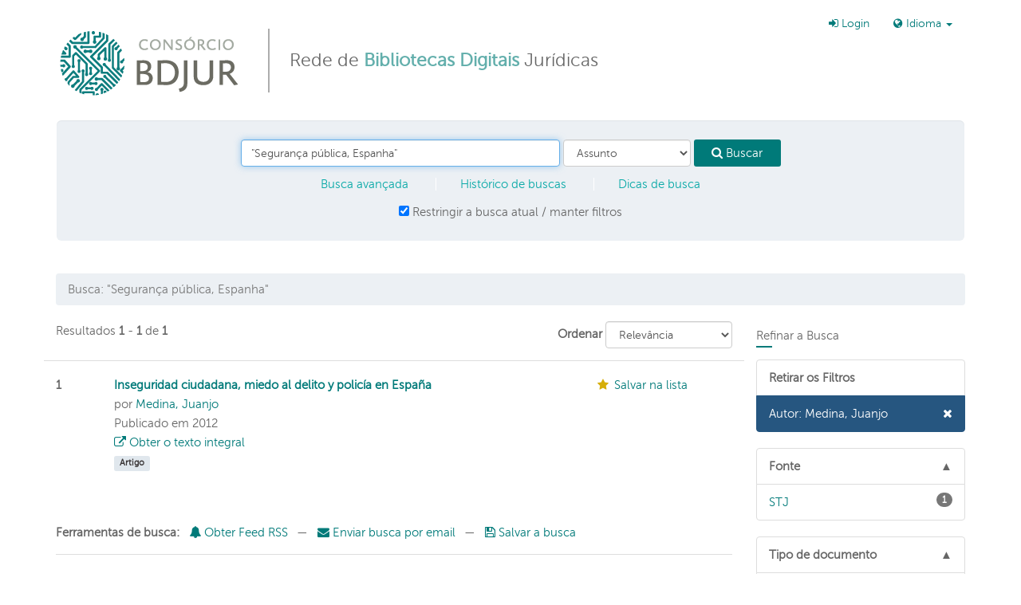

--- FILE ---
content_type: text/html; charset=UTF-8
request_url: https://consorciobdjur.stj.jus.br/vufind/Search/Results?lookfor=%22Seguran%C3%A7a+p%C3%BAblica%2C+Espanha%22&type=Subject&filter%5B%5D=author_facet%3A%22Medina%2C+Juanjo%22
body_size: 7826
content:
<!DOCTYPE html><html lang="pt-br">
  <head>
	<!-- Google Tag Manager -->
	<script>(function(w,d,s,l,i){w[l]=w[l]||[];w[l].push({'gtm.start':
	new Date().getTime(),event:'gtm.js'});var f=d.getElementsByTagName(s)[0],
	j=d.createElement(s),dl=l!='dataLayer'?'&l='+l:'';j.async=true;j.src=
	'https://www.googletagmanager.com/gtm.js?id='+i+dl;f.parentNode.insertBefore(j,f);
	})(window,document,'script','dataLayer','GTM-MNJ88RD');</script>
	<!-- End Google Tag Manager -->

        <meta charset="utf-8">
    <meta http-equiv="X-UA-Compatible" content="IE=edge"/>
    <meta name="viewport" content="width=device-width,initial-scale=1.0"/>
    <meta http-equiv="Content-Type" content="text/html; charset=UTF-8">
<meta name="Generator" content="VuFind 3.0">    <title>Resultados da busca - &quot;Segurança pública, Espanha&quot;</title>        <!-- RTL styling -->
        <link href="/vufind/themes/cbdjur-bs3/css/bootstrap-custom.css?_=1493934164" media="all" rel="stylesheet" type="text/css">
<link href="/vufind/themes/cbdjur-bs3/css/compiled.css?_=1487105058" media="all" rel="stylesheet" type="text/css">
<link href="/vufind/themes/cbdjur-bs3/css/vendor/font-awesome.min.css?_=1466014224" media="all" rel="stylesheet" type="text/css">
<link href="/vufind/themes/cbdjur-bs3/css/vendor/bootstrap-slider.min.css?_=1466014224" media="all" rel="stylesheet" type="text/css">
<link href="/vufind/themes/cbdjur-bs3/css/custom.css?_=1497023483" media="all" rel="stylesheet" type="text/css">
<link href="/vufind/themes/cbdjur-bs3/css/print.css?_=1466014224" media="print" rel="stylesheet" type="text/css">
<link href="/vufind/themes/cbdjur-bs3/images/consorcio-favicon.png" rel="shortcut icon" type="image/x-icon">
<link href="/vufind/Search/OpenSearch?method=describe" rel="search" type="application/opensearchdescription+xml" title="Busca no Catálogo da Biblioteca">                <!--[if lt IE 10]><script type="text/javascript" src="/vufind/themes/cbdjur-bs3/js/vendor/base64.js?_=1466014224"></script><![endif]-->
<script type="text/javascript" src="/vufind/themes/cbdjur-bs3/js/vendor/jquery.min.js?_=1466014224"></script>
<script type="text/javascript" src="/vufind/themes/cbdjur-bs3/js/vendor/bootstrap.min.js?_=1466014224"></script>
<script type="text/javascript" src="/vufind/themes/cbdjur-bs3/js/vendor/bootstrap-accessibility.min.js?_=1466014224"></script>
<script type="text/javascript" src="/vufind/themes/cbdjur-bs3/js/autocomplete.js?_=1466014224"></script>
<script type="text/javascript" src="/vufind/themes/cbdjur-bs3/js/vendor/validator.min.js?_=1466014224"></script>
<script type="text/javascript" src="/vufind/themes/cbdjur-bs3/js/vendor/rc4.js?_=1466014224"></script>
<script type="text/javascript" src="/vufind/themes/cbdjur-bs3/js/common.js?_=1466014224"></script>
<script type="text/javascript" src="/vufind/themes/cbdjur-bs3/js/lightbox.js?_=1466014224"></script>
<script type="text/javascript" src="/vufind/themes/cbdjur-bs3/js/check_item_statuses.js?_=1466014224"></script>
<script type="text/javascript" src="/vufind/themes/cbdjur-bs3/js/check_save_statuses.js?_=1466014224"></script>
<script type="text/javascript" src="/vufind/themes/cbdjur-bs3/js/vendor/bootstrap-slider.js?_=1466014224"></script>
<script type="text/javascript">
    //<!--
    var userIsLoggedIn = false;
    //-->
</script>
<script type="text/javascript">
    //<!--
    VuFind.path = '/vufind';
VuFind.defaultSearchBackend = 'Solr';
VuFind.addTranslations({"add_tag_success": "Tags guardadas","bulk_email_success": "O(s) item(ns) foram enviados por email","bulk_noitems_advice": "Nenhum item foi selecionado. Por favor, clique na caixa de seleção ao lado de um item e tente novamente.","bulk_save_success": "O(s) registro(s) foram salvos com sucesso","close": "fechar","error_occurred": "Erro na aplicação","go_to_list": "Ir para a lista","libphonenumber_invalid": "Número de telefone inválido","libphonenumber_invalidcountry": "Código telefônico de país inválido","libphonenumber_invalidregion": "Código de região inválido (DDD):","libphonenumber_notanumber": "A informação fornecida não se assemelha a um número telefônico","libphonenumber_toolong": "A informação fornecida é muito longa para ser um número telefônico","libphonenumber_tooshort": "A informação fornecida é muito curta para ser um número telefônico","libphonenumber_tooshortidd": "O número telefônico é muito curto depois do DDI","loading": "Carregando","sms_success": "Mensagem enviada.","number_thousands_separator": ",","Phone number invalid": "Número de telefone inválido","Invalid country calling code": "Código telefônico de país inválido","Invalid region code": "Código de região inválido (DDD):","The string supplied did not seem to be a phone number": "A informação fornecida não se assemelha a um número telefônico","The string supplied is too long to be a phone number": "A informação fornecida é muito longa para ser um número telefônico","The string supplied is too short to be a phone number": "A informação fornecida é muito curta para ser um número telefônico","Phone number too short after IDD": "O número telefônico é muito curto depois do DDI"});
    //-->
</script>
  </head>
  <body class="">
<!-- Google Tag Manager (noscript) -->
<noscript><iframe src=https://www.googletagmanager.com/ns.html?id=GTM-MNJ88RD height="0" width="0" style="display:none;visibility:hidden"></iframe></noscript>
<!-- End Google Tag Manager (noscript) -->

        <header class="hidden-print">
      <div class="container navbar">
        <a class="sr-only" href="#content">Pular para o conteúdo</a>
        ﻿<div class="navbar-header">
  <button type="button" class="navbar-toggle" data-toggle="collapse" data-target="#header-collapse">
    <span class="sr-only">Toggle navigation</span>
    <i class="fa fa-bars fa-2x"></i>
  </button>
  <a class="navbar-brand lang-pt-br" href="/vufind/">Consórcio BDJur - Rede de Bibliotecas Digitais Jurídicas</a>
  <div class="brand-text hidden-xs hidden-sm">Rede de <span>Bibliotecas Digitais</span> Jurídicas</div>
</div>

  <div class="collapse navbar-collapse" id="header-collapse">
    <nav>
      <ul role="navigation" class="nav navbar-nav navbar-right flip">
        
       <!-- <li class="hidden-sm"><a href="#">Bibliotecas Participantes</a></li> -->

        
        
                  <li class="logoutOptions hidden">
            <a href="/vufind/MyResearch/Home?redirect=0"><i class="fa fa-home"></i> Minha conta</a>
          </li>
          <li class="logoutOptions hidden">
            <a href="/vufind/MyResearch/Logout" class="logout"><i class="fa fa-sign-out"></i> Sair</a>
          </li>
          <li id="loginOptions">
                          <a href="/vufind/MyResearch/UserLogin" data-lightbox><i class="fa fa-sign-in"></i> Login</a>
                      </li>
        
        
                  <li class="language dropdown">
            <form method="post" name="langForm" id="langForm">
              <input type="hidden" name="mylang"/>
            </form>
            <a href="#" class="dropdown-toggle" data-toggle="dropdown">
            <i class="fa fa-globe"></i> Idioma <b class="caret"></b></a>
            <ul class="dropdown-menu">
                              <li><a href="#" onClick="document.langForm.mylang.value='en';document.langForm.submit()">English</a></li>
                              <li><a href="#" onClick="document.langForm.mylang.value='es';document.langForm.submit()">Español</a></li>
                              <li class="active"><a href="#" onClick="document.langForm.mylang.value='pt-br';document.langForm.submit()">Português (Brasil)</a></li>
                          </ul>
          </li>
        
      </ul>
    </nav>
  </div>

  <section class="visible-lg">
    <form class="searchForm navbar-form well well-lg flip" method="get" action="/vufind/Search/Results" name="searchForm" autocomplete="off">
        <input class="searchForm_lookfor form-control search-query autocomplete searcher:Solr" type="text" name="lookfor" value="&quot;Seguran&#xE7;a&#x20;p&#xFA;blica,&#x20;Espanha&quot;"/>
          <select class="searchForm_type form-control" name="type" data-native-menu="false">
                  <option value="AllFields">Todos os campos</option>
                  <option value="Title">Título</option>
                  <option value="Author">Autor</option>
                  <option value="Subject" selected="selected">Assunto</option>
              </select>
        <button type="submit" class="btn btn-primary"><i class="fa fa-search"></i> Buscar</button>
    <ul class="navline">
            <li><a href="/vufind/Search/Advanced?edit=253468536" rel="nofollow">Busca avançada</a></li>
          <li class="hidden-xs"><a href="/vufind/Search/History" rel="nofollow">Histórico de buscas</a></li>
      <li class="hidden-xs"><a href="/vufind/Help/Home?topic=search" class="help-link" title="Dicas de busca">Dicas de busca</a></li>
    </ul>

                        <div class="checkbox">
        <label>
          <input onChange="$('.applied-filter').click()" type="checkbox" checked="checked" class="searchFormKeepFilters"/>
          Restringir a busca atual / manter filtros        </label>
      </div>
      <div class="hidden">
                  <input class="applied-filter" id="applied_filter_1" type="checkbox" checked="checked" name="filter[]" value="author_facet&#x3A;&quot;Medina,&#x20;Juanjo&quot;" />
          <label for="applied_filter_1">author_facet:&quot;Medina, Juanjo&quot;</label>
                      </div>
            <input type="hidden" name="limit" value="20" /><input type="hidden" name="sort" value="relevance" />  </form>
<script type="text/javascript">$(".searchForm_lookfor:visible").focus()</script>
  </section>
      </div>
      <div class="container">
        <nav class="nav searchbox hidden-lg hidden-print">
          <form class="searchForm navbar-form well well-lg flip" method="get" action="/vufind/Search/Results" name="searchForm" autocomplete="off">
        <input class="searchForm_lookfor form-control search-query autocomplete searcher:Solr" type="text" name="lookfor" value="&quot;Seguran&#xE7;a&#x20;p&#xFA;blica,&#x20;Espanha&quot;"/>
          <select class="searchForm_type form-control" name="type" data-native-menu="false">
                  <option value="AllFields">Todos os campos</option>
                  <option value="Title">Título</option>
                  <option value="Author">Autor</option>
                  <option value="Subject" selected="selected">Assunto</option>
              </select>
        <button type="submit" class="btn btn-primary"><i class="fa fa-search"></i> Buscar</button>
    <ul class="navline">
            <li><a href="/vufind/Search/Advanced?edit=253468536" rel="nofollow">Busca avançada</a></li>
          <li class="hidden-xs"><a href="/vufind/Search/History" rel="nofollow">Histórico de buscas</a></li>
      <li class="hidden-xs"><a href="/vufind/Help/Home?topic=search" class="help-link" title="Dicas de busca">Dicas de busca</a></li>
    </ul>

                        <div class="checkbox">
        <label>
          <input onChange="$('.applied-filter').click()" type="checkbox" checked="checked" class="searchFormKeepFilters"/>
          Restringir a busca atual / manter filtros        </label>
      </div>
      <div class="hidden">
                  <input class="applied-filter" id="applied_filter_1" type="checkbox" checked="checked" name="filter[]" value="author_facet&#x3A;&quot;Medina,&#x20;Juanjo&quot;" />
          <label for="applied_filter_1">author_facet:&quot;Medina, Juanjo&quot;</label>
                      </div>
            <input type="hidden" name="limit" value="20" /><input type="hidden" name="sort" value="relevance" />  </form>
<script type="text/javascript">$(".searchForm_lookfor:visible").focus()</script>
        </nav>
                  <ul class="breadcrumb hidden-print">
                          <li class="active">Busca: &quot;Segurança pública, Espanha&quot;</li>                      </ul>
              </div>
    </header>
    <div role="main" class="main template-dir-search template-name-results">
      <div class="container">
        
<div class="row">
  <div class="col-sm-9">
                                                    <div class="hidden-print search-controls row">
      <div class="col-sm-6">
                  Resultados          <strong>1</strong> - <strong>1</strong>
                      de <strong>1</strong>
                   <!--             para a busca: <strong>'&quot;Segurança pública, Espanha&quot;'</strong>,
                                tempo de busca: 0,20s                   -->
      </div>

              <div class="col-sm-6 text-right">
                      <form class="form-inline" action="/vufind/Search/Results" method="get" name="sort">
    <input type="hidden" name="lookfor" value="&quot;Segurança pública, Espanha&quot;" /><input type="hidden" name="type" value="Subject" /><input type="hidden" name="filter[]" value="author_facet:&quot;Medina, Juanjo&quot;" />    <label for="sort_options_1">Ordenar</label>
    <select id="sort_options_1" name="sort" class="jumpMenu form-control">
              <option value="relevance" selected="selected">Relevância</option>
              <option value="year">Data decrescente</option>
              <option value="year&#x20;asc">Data crescente</option>
              <option value="author">Autor</option>
              <option value="title">Título</option>
          </select>
    <noscript><input type="submit" class="btn btn-default" value="Aplicar" /></noscript>
  </form>
          <div class="view-buttons hidden-xs">
  </div>
        </div>
          </div>
    
          <form class="form-inline" method="post" name="bulkActionForm" action="/vufind/Cart/SearchResultsBulk" data-lightbox data-lightbox-onsubmit="bulkFormHandler">
                  <div id="result0" class="row result clearfix">
    <div class="col-xs-1 hidden-print">
      <label>
                1      </label>
    </div>
    <div class="col-xs-11">
  <div class="row">
    <div>
      <input type="hidden" value="oai&#x3A;bdjur.stj.jus.br.col_2011_8&#x3A;oai&#x3A;localhost&#x3A;2011-43953" class="hiddenId" />
      <input type="hidden" value="Solr" class="hiddenSource" />
    </div>
        <div class="col-sm-9 col-xs-9 middle">
      <div>
        <a href="/vufind/Record/oai:bdjur.stj.jus.br.col_2011_8:oai:localhost:2011-43953" class="title">
          Inseguridad ciudadana, miedo al delito y policía en España        </a>
      </div>

      <div>
                              por                          <a href="/vufind/Author/Home?author=Medina%2C+Juanjo">Medina, Juanjo</a>                      
                                <br />            Publicado em 2012                                  </div>
<!--    ** Eliminando apresentação de highlight para a descrição **
                                    <strong>Assuntos:</strong> ';
          	              <span class="quotestart">&#8220;</span>...<mark>Segurança</mark> <mark>pública</mark>, <mark>Espanha</mark>...<span class="quoteend">&#8221;</span><br/>
           
              -->

      
      <div class="callnumAndLocation ajax-availability hidden">
                                </div>

                                    <a href="http&#x3A;&#x2F;&#x2F;bdjur.stj.jus.br&#x2F;dspace&#x2F;handle&#x2F;2011&#x2F;43953" class="fulltext" target="new"><i class="fa fa-external-link"></i> Obter o texto integral</a><br/>
                        
        <span class="label label-info iconlabel artigo">Artigo</span>

                </div>
    <div class="col-xs-3 right hidden-print">
            
                      <i class="fa fa-fw fa-star"></i> <a href="/vufind/Record/oai:bdjur.stj.jus.br.col_2011_8:oai:localhost:2011-43953/Save" data-lightbox class="save-record" data-id="oai&#x3A;bdjur.stj.jus.br.col_2011_8&#x3A;oai&#x3A;localhost&#x3A;2011-43953">Salvar na lista</a><br/>
                <div class="savedLists alert alert-info hidden">
          <strong>Na minha lista:</strong>
        </div>
      
            
      <span class="Z3988" title="url_ver&#x3D;Z39.88-2004&amp;ctx_ver&#x3D;Z39.88-2004&amp;ctx_enc&#x3D;info&#x25;3Aofi&#x25;2Fenc&#x25;3AUTF-8&amp;rfr_id&#x3D;info&#x25;3Asid&#x25;2Fvufind.svn.sourceforge.net&#x25;3Agenerator&amp;rft.title&#x3D;Inseguridad&#x2B;ciudadana&#x25;2C&#x2B;miedo&#x2B;al&#x2B;delito&#x2B;y&#x2B;polic&#x25;C3&#x25;ADa&#x2B;en&#x2B;Espa&#x25;C3&#x25;B1a&amp;rft.date&#x3D;2012&amp;rft_val_fmt&#x3D;info&#x25;3Aofi&#x25;2Ffmt&#x25;3Akev&#x25;3Amtx&#x25;3Adc&amp;rft.creator&#x3D;Medina&#x25;2C&#x2B;Juanjo&amp;rft.format&#x3D;Artigo&amp;rft.language&#x3D;Espa&#x25;C3&#x25;B1ol"></span>    </div>
  </div>
</div>
  </div>
                  <ul class="pagination">
    
    
      </ul>
      </form>

      <div class="searchtools hidden-print">
        <strong>Ferramentas de busca:</strong>
        <a href="?lookfor=%22Seguran%C3%A7a+p%C3%BAblica%2C+Espanha%22&amp;type=Subject&amp;filter%5B%5D=author_facet%3A%22Medina%2C+Juanjo%22&amp;view=rss"><i class="fa fa-bell"></i> Obter Feed RSS</a>
        &mdash;
        <a href="/vufind/Search/Email" class="mailSearch" data-lightbox id="mailSearch253468536">
          <i class="fa fa-envelope"></i> Enviar busca por email        </a>
                  &mdash;
                                    <a href="/vufind/MyResearch/SaveSearch?save=253468536"><i class="fa fa-save"></i> Salvar a busca</a>
                                    </div>
      </div>
  
    <div class="sidebar col-sm-3 hidden-print">
            <h4>Refinar a Busca</h4>
  <div class="list-group filters">
    <div class="list-group-item title">Retirar os Filtros</div>
                          <a class="list-group-item active" href="/vufind/Search/Results?lookfor=%22Seguran%C3%A7a+p%C3%BAblica%2C+Espanha%22&amp;type=Subject">
          <span class="pull-right flip"><i class="fa fa-times"></i></span>
          Autor: Medina, Juanjo        </a>
            </div>
              <div class="list-group facet" id="side-panel-institution">
      <div class="list-group-item title" data-toggle="collapse" href="#side-collapse-institution" >
        Fonte      </div>
      <div id="side-collapse-institution" class="collapse in">
                                                                                                                            <a href="/vufind/Search/Results?lookfor=%22Seguran%C3%A7a+p%C3%BAblica%2C+Espanha%22&amp;type=Subject&amp;filter%5B%5D=author_facet%3A%22Medina%2C+Juanjo%22&amp;filter%5B%5D=institution%3A%22STJ%22" class="list-group-item facetAND">
                            <span class="badge">
                1                              </span>
                                          STJ                              </a>
                                                                    </div>
    </div>
              <div class="list-group facet" id="side-panel-format">
      <div class="list-group-item title" data-toggle="collapse" href="#side-collapse-format" >
        Tipo de documento      </div>
      <div id="side-collapse-format" class="collapse in">
                                                                                                                            <a href="/vufind/Search/Results?lookfor=%22Seguran%C3%A7a+p%C3%BAblica%2C+Espanha%22&amp;type=Subject&amp;filter%5B%5D=author_facet%3A%22Medina%2C+Juanjo%22&amp;filter%5B%5D=format%3A%22Artigo%22" class="list-group-item facetAND">
                            <span class="badge">
                1                              </span>
                                          Artigo                              </a>
                                                                    </div>
    </div>
              <div class="list-group facet" id="side-panel-author_facet">
      <div class="list-group-item title" data-toggle="collapse" href="#side-collapse-author_facet" >
        Autor      </div>
      <div id="side-collapse-author_facet" class="collapse in">
                                                                                              <a class="list-group-item active" href="/vufind/Search/Results?lookfor=%22Seguran%C3%A7a+p%C3%BAblica%2C+Espanha%22&amp;type=Subject">
                                  <span class="pull-right flip"><i class="fa fa-check"></i></span>
                                Medina, Juanjo              </a>
                                                      </div>
    </div>
              <div class="list-group facet" id="side-panel-language">
      <div class="list-group-item title" data-toggle="collapse" href="#side-collapse-language" >
        Idioma      </div>
      <div id="side-collapse-language" class="collapse in">
                                                                                                                            <a href="/vufind/Search/Results?lookfor=%22Seguran%C3%A7a+p%C3%BAblica%2C+Espanha%22&amp;type=Subject&amp;filter%5B%5D=author_facet%3A%22Medina%2C+Juanjo%22&amp;filter%5B%5D=language%3A%22Espa%C3%B1ol%22" class="list-group-item facetAND">
                            <span class="badge">
                1                              </span>
                                          Español                              </a>
                                                                    </div>
    </div>
              <div class="list-group facet" id="side-panel-publishDate">
      <div class="list-group-item title" data-toggle="collapse" href="#side-collapse-publishDate" >
        Ano da publicação      </div>
      <div id="side-collapse-publishDate" class="collapse in">
                  <div class="list-group-item">
            <form name="publishDateFilter" id="publishDateFilter">
              <input type="hidden" name="lookfor" value="&quot;Segurança pública, Espanha&quot;" /><input type="hidden" name="type" value="Subject" /><input type="hidden" name="filter[]" value="author_facet:&quot;Medina, Juanjo&quot;" />              <input type="hidden" name="daterange[]" value="publishDate"/>
              <div class="row">
                                <div class="col-sm-6">
                  <label for="publishDatefrom">
                    De:
                  </label>
                  <input type="text" class="form-control" name="publishDatefrom" id="publishDatefrom" value="" maxlength="4" />
                </div>
                <div class="col-sm-6">
                  <label for="publishDateto">
                    Até:
                  </label>
                  <input type="text" class="form-control" name="publishDateto" id="publishDateto" value="" maxlength="4" />
                </div>
              </div>
                              <div class="slider-container"><input type="text" class="hidden" id="publishDatedateSlider"/></div>
                            <input class="btn btn-default" type="submit" value="Aplicar"/>
            </form>
          </div>
                                              <script type="text/javascript">
    //<!--
    $(document).ready(function() {
  var fillTexts = function() {
  var v = publishDatedateSlider.getValue();
  $('#publishDatefrom').val(v[0]);
  $('#publishDateto').val(v[1]);
  };
  var publishDatedateSlider = $('#publishDatedateSlider')
  .slider({
    'min':1400,
    'max':2027,
    'handle':"square",
    'tooltip':"hide",
    'value':[1400,2027],
    'reversed': false
  })
  .on('slide', fillTexts)
  .data('slider');
});
    //-->
</script>                                </div>
    </div>
        </div>
  </div>
      </div>  
    </div>

    ﻿
<div id="search-options" class="container">
  <div class="row filters">
    <div id="opcoesbusca" class="col-sm-4">
      <h3>Sobre o Consórcio BDJur</h3>
      <p>O Consórcio BDJur<b> é uma rede de bibliotecas digitais jurídicas</b> formada por órgãos do Poder Judiciário, englobando as esferas federal e estadual, e por outras instituições públicas provedoras de informação jurídica. O consórcio integra, em único portal, os repositórios digitais das instituições participantes, possibilitando a realização de uma busca unificada em seus acervos.</strong></p>
    </div> 
      <div class="col-sm-4" style="width: 260px">
      <h3>Acervo</h3>
      <ul>
        <li><a href="https://bdjur-dev.stj.jus.br/bitstreams/2743dc44-d6b1-4af7-b566-3ddb84962557/download">Coleções</a></li>
        <li><a href="https://bdjur-dev.stj.jus.br/bitstreams/49f071bc-459a-47b2-bef3-d4a5a78540b3/download">Bibliotecas participantes</a></li>
      </ul>
    </div>
    <div class="col-sm-4" style="width: 260px">
      <h3>Navegar por</h3>
      <ul>
        <li><a href="http://www.consorciobdjur.stj.jus.br/vufind/Search/Results?type=AllFields&filter%5B%5D=format%3A%22Livro%22">Livros</a></li>
        <li><a href="http://www.consorciobdjur.stj.jus.br/vufind/Search/Results?type=AllFields&filter%5B%5D=format%3A%22Artigo%22">Artigos</a></li>
        <li><a href="http://www.consorciobdjur.stj.jus.br/vufind/Search/Results?type=AllFields&filter%5B%5D=format%3A%22Ato+normativo%22">Atos normativos </a></li>
      </ul>
    </div>
    <div id="ajuda" class="col-sm-4" style="width: 260px">
      <h3>Conheça mais</h3>
      <ul>
  <li><a href="https://www.youtube.com/watch?v=lW68i660cdQ">Tutorial do Consórcio BDJur</a></li>
        <li><a href="http://bdjur.stj.jus.br/jspui/bitstream/2011/105255/Perguntas_frequentes.pdf">Perguntas frequentes</a></li>
        <li><a href="https://bdjur.stj.jus.br/jspui/handle/2011/129077">Regulamento</a></li>
      </ul>
    </div>
  </div>
</div>  

  <footer class="hidden-print">
      <div class="container-fluid line"></div>  
      <div class="container sponsors">
        <div class="row">
          <div class="col-lg-12">
            <h4>Instituições Participantes</h4>
          </div>  
        </div>
        <div class="row">
		<div class="col-sm-4">
			<a href="http://bdjur.stj.jus.br/jspui/" target="_blank">Superior Tribunal de Justiça</a></br>
			<a href="http://bd.camara.gov.br/bd/" target="_blank">Câmara dos Deputados</a><br>
			<a href="https://pergamum.cjf.jus.br/atos_normativos" target="_blank">Conselho da Justiça Federal</a></br>
			<a href="https://bibliotecadigital.cnj.jus.br/jspui/handle/123456789/33" target="_blank">Conselho Nacional de Justiça</a></br>
			 <a href="https://alexandria.dpu.def.br" target="_blank">Defensoria Pública da União</a></br>
		</div>
		<div class="col-sm-4">
			<a href="http://www2.senado.leg.br/bdsf/" target="_blank">Senado Federal</a></br>
			<a href="https://bibliotecadigital.stf.jus.br/xmlui/" target="_blank">Supremo Tribunal Federal</a></br>
			<a href="http://bdjur.tjce.jus.br/jspui/" target="_blank">Tribunal de Justiça do Ceará</a></br>
			<a href="https://bd.tjdft.jus.br" target="_blank">Tribunal de Justiça do Distrito Federal e Territórios</a></br>
			<a href="https://bibliotecadigital.tjpa.jus.br/home/" target="_blank">Tribunal de Justiça do Estado do Pará</a>
		</div>
		<div class="col-sm-4">
			<a href="http://bd1.trt1.jus.br/xmlui/" target="_blank">Tribunal Regional do Trabalho 1ª Região</a></br>
			<a href="http://as1.trt3.jus.br/bd-trt3/" target="_blank">Tribunal Regional do Trabalho 3ª Região</a></br>
			<a href="http://www7.trf2.jus.br/sophia_web/" target="_blank">Tribunal Regional Federal 2ª Região</a></br>
			<a href="https://biblioteca.sophia.com.br/terminal/9549" target="_blank">Tribunal Regional Federal 3ª Região / Seção Judiciária de São Paulo</a></br>
			<a href="https://pergamum.cjf.jus.br/atos_normativos" target="_blank">Tribunal Regional Federal 5ª Região</a></br>
			<a href="https://www.tse.jus.br/institucional/biblioteca/repositorio-institucional-da-justica-eleitoral" target="_blank">Tribunal Superior Eleitoral</a>
		</div>
        </div>
      </div>

    <div class="container rodape">
      <div class="row vcenter">
        <div class="col-lg-3">
          <h4>Gestor</h4>
          <a href="http://www.stj.jus.br" target="_blank" class="logo_stj">
            <img src="/vufind/themes/cbdjur-bs3/images/logo_stj.jpg">
          </a>
        </div>
        <div class="col-lg-3">
          <h4>Apoio</h4>
          <a href="http://www.ibict.br" target="_blank" class="logo_ibict">
            <img src="/vufind/themes/cbdjur-bs3/images/logo_ibict.jpg">
          </a>
        </div>
        <div class="col-lg-6">
          <p class="endereco">
            <strong>Biblioteca Ministro Oscar Saraiva</strong><br/>
            SAFS - Quadra 06 - Lote 01 - Trecho III - CEP: 70095-900 - Brasília - DF<br/>        
            <i class="fa fa-phone" aria-hidden="true"></i> +55 61 3319.9880 &nbsp;&nbsp;
            <i class="fa fa-envelope-o" aria-hidden="true"></i><a href="/cdn-cgi/l/email-protection#43202c2d302c31202a2c2127293631033037296d2936306d2131">&nbsp;<span class="__cf_email__" data-cfemail="294a46475a465b4a40464b4d435c5b695a5d4307435c5a074b5b">[email&#160;protected]</span></a><br>
          </p>
        </div>
      </div>
    </div>
  </div>
</footer>
<!--      -->

    <!-- MODAL IN CASE WE NEED ONE -->
    <div id="modal" class="modal fade hidden-print" tabindex="-1" role="dialog" aria-labelledby="modalTitle" aria-hidden="true">
      <div class="modal-dialog">
        <div class="modal-content">
          <button type="button" class="close" data-dismiss="modal" aria-hidden="true">&times;</button>
          <div class="modal-body">Carregando...</div>
        </div>
      </div>
    </div>
    <div class="offcanvas-toggle" data-toggle="offcanvas"><i class="fa"></i></div>
    <div class="offcanvas-overlay" data-toggle="offcanvas"></div>
          <script data-cfasync="false" src="/cdn-cgi/scripts/5c5dd728/cloudflare-static/email-decode.min.js"></script><script defer src="https://static.cloudflareinsights.com/beacon.min.js/vcd15cbe7772f49c399c6a5babf22c1241717689176015" integrity="sha512-ZpsOmlRQV6y907TI0dKBHq9Md29nnaEIPlkf84rnaERnq6zvWvPUqr2ft8M1aS28oN72PdrCzSjY4U6VaAw1EQ==" data-cf-beacon='{"version":"2024.11.0","token":"481f5adcaaf04a6e85e52de3e73abaa7","server_timing":{"name":{"cfCacheStatus":true,"cfEdge":true,"cfExtPri":true,"cfL4":true,"cfOrigin":true,"cfSpeedBrain":true},"location_startswith":null}}' crossorigin="anonymous"></script>
<script>(function(){function c(){var b=a.contentDocument||a.contentWindow.document;if(b){var d=b.createElement('script');d.innerHTML="window.__CF$cv$params={r:'9bd1a9afbcd98821',t:'MTc2ODI3MzQzMA=='};var a=document.createElement('script');a.src='/cdn-cgi/challenge-platform/scripts/jsd/main.js';document.getElementsByTagName('head')[0].appendChild(a);";b.getElementsByTagName('head')[0].appendChild(d)}}if(document.body){var a=document.createElement('iframe');a.height=1;a.width=1;a.style.position='absolute';a.style.top=0;a.style.left=0;a.style.border='none';a.style.visibility='hidden';document.body.appendChild(a);if('loading'!==document.readyState)c();else if(window.addEventListener)document.addEventListener('DOMContentLoaded',c);else{var e=document.onreadystatechange||function(){};document.onreadystatechange=function(b){e(b);'loading'!==document.readyState&&(document.onreadystatechange=e,c())}}}})();</script></body>
</html>


--- FILE ---
content_type: application/javascript
request_url: https://consorciobdjur.stj.jus.br/vufind/themes/cbdjur-bs3/js/common.js?_=1466014224
body_size: 2615
content:
/*global btoa, console, hexEncode, isPhoneNumberValid, Lightbox, rc4Encrypt, unescape */

// IE 9< console polyfill
window.console = window.console || {log: function () {}};

var VuFind = (function() {
  var defaultSearchBackend = null;
  var path = null;
  var _initialized = false;
  var _submodules = [];
  var _translations = {};

  var register = function(name, module) {
    if (_submodules.indexOf(name) === -1) {
      _submodules.push(name);
      this[name] = typeof module == 'function' ? module() : module;
    }
    // If the object has already initialized, we should auto-init on register:
    if (_initialized) {
      this[name].init();
    }
  };
  var init = function() {
    for (var i=0; i<_submodules.length; i++) {
      this[_submodules[i]].init();
    }
    _initialized = true;
  };

  var addTranslations = function(s) {
    for (var i in s) {
      _translations[i] = s[i];
    }
  };
  var translate = function(op) {
    return _translations[op] || op;
  };

  //Reveal
  return {
    defaultSearchBackend: defaultSearchBackend,
    path: path,

    addTranslations: addTranslations,
    init: init,
    register: register,
    translate: translate
  };
})();

/* --- GLOBAL FUNCTIONS --- */
function htmlEncode(value) {
  if (value) {
    return jQuery('<div />').text(value).html();
  } else {
    return '';
  }
}
function extractClassParams(str) {
  str = $(str).attr('class');
  if (typeof str === "undefined") {
    return [];
  }
  var params = {};
  var classes = str.split(/\s+/);
  for(var i = 0; i < classes.length; i++) {
    if (classes[i].indexOf(':') > 0) {
      var pair = classes[i].split(':');
      params[pair[0]] = pair[1];
    }
  }
  return params;
}
// Turn GET string into array
function deparam(url) {
  if(!url.match(/\?|&/)) {
    return [];
  }
  var request = {};
  var pairs = url.substring(url.indexOf('?') + 1).split('&');
  for (var i = 0; i < pairs.length; i++) {
    var pair = pairs[i].split('=');
    var name = decodeURIComponent(pair[0].replace(/\+/g, ' '));
    if(name.length == 0) {
      continue;
    }
    if(name.substring(name.length-2) == '[]') {
      name = name.substring(0,name.length-2);
      if(!request[name]) {
        request[name] = [];
      }
      request[name].push(decodeURIComponent(pair[1].replace(/\+/g, ' ')));
    } else {
      request[name] = decodeURIComponent(pair[1].replace(/\+/g, ' '));
    }
  }
  return request;
}

// Sidebar
function moreFacets(id) {
  $('.'+id).removeClass('hidden');
  $('#more-'+id).addClass('hidden');
}
function lessFacets(id) {
  $('.'+id).addClass('hidden');
  $('#more-'+id).removeClass('hidden');
}

// Phone number validation
function phoneNumberFormHandler(numID, regionCode) {
  var phoneInput = document.getElementById(numID);
  var number = phoneInput.value;
  var valid = isPhoneNumberValid(number, regionCode);
  if(valid != true) {
    if(typeof valid === 'string') {
      valid = VuFind.translate(valid);
    } else {
      valid = VuFind.translate('libphonenumber_invalid');
    }
    $(phoneInput).siblings('.help-block.with-errors').html(valid);
    $(phoneInput).closest('.form-group').addClass('sms-error');
    return false;
  } else {
    $(phoneInput).closest('.form-group').removeClass('sms-error');
    $(phoneInput).siblings('.help-block.with-errors').html('');
  }
}

function bulkFormHandler(event, data) {
  if ($('.checkbox-select-item:checked,checkbox-select-all:checked').length == 0) {
    VuFind.lightbox.alert(VuFind.translate('bulk_noitems_advice'), 'danger');
    return false;
  }
  var keys = [];
  for (var i in data) {
    if ('print' == data[i].name) {
      return true;
    }
  }
}

// Ready functions
function setupOffcanvas() {
  if($('.sidebar').length > 0) {
    $('[data-toggle="offcanvas"]').click(function () {
      $('body.offcanvas').toggleClass('active');
      var active = $('body.offcanvas').hasClass('active');
      var right = $('body.offcanvas').hasClass('offcanvas-right');
      if((active && !right) || (!active && right)) {
        $('.offcanvas-toggle .fa').removeClass('fa-chevron-right').addClass('fa-chevron-left');
      } else {
        $('.offcanvas-toggle .fa').removeClass('fa-chevron-left').addClass('fa-chevron-right');
      }
    });
    $('[data-toggle="offcanvas"]').click().click();
  } else {
    $('[data-toggle="offcanvas"]').addClass('hidden');
  }
}

function setupAutocomplete() {
  // Search autocomplete
  $('.autocomplete').each(function(i, op) {
    $(op).autocomplete({
      maxResults: 10,
      loadingString: VuFind.translate('loading')+'...',
      handler: function(query, cb) {
        var searcher = extractClassParams(op);
        var hiddenFilters = [];
        $(op).closest('.searchForm').find('input[name="hiddenFilters[]"]').each(function() {
          hiddenFilters.push($(this).val());
        });
        $.fn.autocomplete.ajax({
          url: VuFind.path + '/AJAX/JSON',
          data: {
            q:query,
            method:'getACSuggestions',
            searcher:searcher['searcher'],
            type:searcher['type'] ? searcher['type'] : $(op).closest('.searchForm').find('.searchForm_type').val(),
            hiddenFilters:hiddenFilters
          },
          dataType:'json',
          success: function(json) {
            if (json.data.length > 0) {
              var datums = [];
              for (var i=0;i<json.data.length;i++) {
                datums.push(json.data[i]);
              }
              cb(datums);
            } else {
              cb([]);
            }
          }
        });
      }
    });
  });
  // Update autocomplete on type change
  $('.searchForm_type').change(function() {
    var $lookfor = $(this).closest('.searchForm').find('.searchForm_lookfor[name]');
    $lookfor.autocomplete('clear cache');
    $lookfor.focus();
  });
}

/**
 * Handle arrow keys to jump to next record
 * @returns {undefined}
 */
function keyboardShortcuts() {
    var $searchform = $('.searchForm_lookfor');
    if ($('.pager').length > 0) {
        $(window).keydown(function(e) {
          if (!$searchform.is(':focus')) {
            var $target = null;
            switch (e.keyCode) {
              case 37: // left arrow key
                $target = $('.pager').find('a.previous');
                if ($target.length > 0) {
                    $target[0].click();
                    return;
                }
                break;
              case 38: // up arrow key
                if (e.ctrlKey) {
                    $target = $('.pager').find('a.backtosearch');
                    if ($target.length > 0) {
                        $target[0].click();
                        return;
                    }
                }
                break;
              case 39: //right arrow key
                $target = $('.pager').find('a.next');
                if ($target.length > 0) {
                    $target[0].click();
                    return;
                }
                break;
              case 40: // down arrow key
                break;
            }
          }
        });
    }
}

$(document).ready(function() {
  // Start up all of our submodules
  VuFind.init();
  // Setup search autocomplete
  setupAutocomplete();
  // Off canvas
  setupOffcanvas();
  // Keyboard shortcuts in detail view
  keyboardShortcuts();

  // support "jump menu" dropdown boxes
  $('select.jumpMenu').change(function(){ $(this).parent('form').submit(); });

  // Checkbox select all
  $('.checkbox-select-all').change(function() {
    $(this).closest('form').find('.checkbox-select-item').prop('checked', this.checked);
  });
  $('.checkbox-select-item').change(function() {
    $(this).closest('form').find('.checkbox-select-all').prop('checked', false);
  });

  // handle QR code links
  $('a.qrcodeLink').click(function() {
    if ($(this).hasClass("active")) {
      $(this).html(VuFind.translate('qrcode_show')).removeClass("active");
    } else {
      $(this).html(VuFind.translate('qrcode_hide')).addClass("active");
    }

    var holder = $(this).next('.qrcode');
    if (holder.find('img').length == 0) {
      // We need to insert the QRCode image
      var template = holder.find('.qrCodeImgTag').html();
      holder.html(template);
    }
    holder.toggleClass('hidden');
    return false;
  });

  // Print
  var url = window.location.href;
  if(url.indexOf('?' + 'print' + '=') != -1  || url.indexOf('&' + 'print' + '=') != -1) {
    $("link[media='print']").attr("media", "all");
    $(document).ajaxStop(function() {
      window.print();
    });
    // Make an ajax call to ensure that ajaxStop is triggered
    $.getJSON(VuFind.path + '/AJAX/JSON', {method: 'keepAlive'});
  }

  // Advanced facets
  $('.facetOR').click(function() {
    $(this).closest('.collapse').html('<div class="list-group-item">'+VuFind.translate('loading')+'...</div>');
    window.location.assign($(this).attr('href'));
  });
});


--- FILE ---
content_type: application/javascript
request_url: https://consorciobdjur.stj.jus.br/vufind/themes/cbdjur-bs3/js/lightbox.js?_=1466014224
body_size: 3167
content:
/*global $, document, CustomEvent, VuFind, window */
VuFind.register('lightbox', function() {
  // State
  var _originalUrl = false;
  var _currentUrl = false;
  var _lightboxTitle = '';
  var refreshOnClose = false;
  // Elements
  var _modal, _modalBody, _clickedButton = null;
  // Utilities
  var _storeClickedStatus = function() {
    _clickedButton = this;
  };
  var _html = function(html) {
    _modalBody.html(html);
    // Set or update title if we have one
    if (_lightboxTitle != '') {
      var h2 = _modalBody.find('h2:first-child');
      if (h2.length == 0) {
        h2 = $('<h2/>').prependTo(_modalBody);
      }
      h2.text(_lightboxTitle);
      _lightboxTitle = '';
    }
    _modal.modal('handleUpdate');
  };
  var _emit = function(msg, details) {
    if ('undefined' == typeof details) {
      details = {};
    }
    // Fallback to document.createEvent() if creating a new CustomEvent fails (e.g. IE 11)
    var event;
    try {
       event = new CustomEvent(msg, {
        detail: details,
        bubbles: true,
        cancelable: true
      });
    } catch (e) {
      event = document.createEvent('CustomEvent');
      event.initCustomEvent(msg, true, true, details);
    }
    return document.dispatchEvent(event);
  };

  /**
   * Reload the page without causing trouble with POST parameters while keeping hash
   */
  var _refreshPage = function() {
    var parts = window.location.href.split('#');
    if (typeof parts[1] === 'undefined') {
      window.location.href = window.location.href;
    } else {
      var href = parts[0];
      // Force reload with a timestamp
      href += href.indexOf('?') == -1 ? '?_=' : '&_=';
      href += new Date().getTime() + '#' + parts[1];
      window.location.href = href;
    }
  };
  // Public: Present an alert
  var showAlert = function(message, type) {
    if ('undefined' == typeof type) {
      type = 'info';
    }
    _html('<div class="flash-message alert alert-'+type+'">'+message+'</div>'
        + '<button class="btn btn-default" data-dismiss="modal">' + VuFind.translate('close') + '</button>');
    _modal.modal('show');
  };
  var flashMessage = function(message, type) {
    _modalBody.find('.flash-message,.fa.fa-spinner').remove();
    _modalBody.find('h2:first-of-type')
      .after('<div class="flash-message alert alert-'+type+'">'+message+'</div>');
  };

  /**
   * Update content
   *
   * Form data options:
   *
   * data-lightbox-ignore = do not submit this form in lightbox
   */
  var _update = function(html) {
    if (!html.match) {
      return;
    }
    // Isolate successes
    var htmlDiv = $('<div/>').html(html);
    var alerts = htmlDiv.find('.flash-message.alert-success');
    if (alerts.length > 0) {
      showAlert(alerts[0].innerHTML, 'success');
      return;
    }
    // Deframe HTML
    if (html.match('<!DOCTYPE html>')) {
      html = htmlDiv.find('.main > .container').html();
    }
    // Fill HTML
    _html(html);
    _modal.modal('show');
    // Attach capturing events
    _modalBody.find('a').click(_constrainLink);
    // Handle submit buttons attached to a form as well as those in a form. Store
    // information about which button was clicked here as checking focused button
    // doesn't work on all browsers and platforms.
    _modalBody.find('[type=submit]').click(_storeClickedStatus);

    var forms = _modalBody.find('form:not([data-lightbox-ignore])');
    for (var i=0;i<forms.length;i++) {
      $(forms[i]).on('submit', _formSubmit);
    }
    // Select all checkboxes
    $('#modal').find('.checkbox-select-all').change(function() {
      $(this).closest('.modal-body').find('.checkbox-select-item').prop('checked', this.checked);
    });
    $('#modal').find('.checkbox-select-item').change(function() {
      $(this).closest('.modal-body').find('.checkbox-select-all').prop('checked', false);
    });
  };

  var _xhr = false;
  // Public: Handle AJAX in the Lightbox
  var ajax = function(obj) {
    if (_xhr !== false) {
      return;
    }
    if (_originalUrl === false) {
      _originalUrl = obj.url;
    }
    // Add lightbox GET parameter
    if (!obj.url.match(/layout=lightbox/)) {
      var parts = obj.url.split('#');
      obj.url = parts[0].indexOf('?') < 0
        ? parts[0]+'?'
        : parts[0]+'&';
      obj.url += 'layout=lightbox&lbreferer='+encodeURIComponent(_currentUrl);
      obj.url += parts.length < 2 ? '' : '#'+parts[1];
    }
    _xhr = $.ajax(obj);
    _xhr.always(function() { _xhr = false; })
      .done(function(html, status, jq_xhr) {
        if (jq_xhr.status == 205) {
          _refreshPage();
          return;
        }
        // Place Hold error isolation
        if (obj.url.match(/\/Record/) && (obj.url.match(/Hold\?/) || obj.url.match(/Request\?/))) {
          var testDiv = $('<div/>').html(html);
          var error = testDiv.find('.flash-message.alert-danger');
          if (error.length && testDiv.find('.record').length) {
            showAlert(error[0].innerHTML, 'danger');
            return false;
          }
        }
        if ( // Close the lightbox after deliberate login
          obj.method                                                                // is a form
          && ((obj.url.match(/MyResearch/) && !obj.url.match(/Bulk/))               // that matches login/create account
            || obj.url.match(/catalogLogin/))                                       // or catalog login for holds
          && $('<div/>').html(html).find('.flash-message.alert-danger').length == 0 // skip failed logins
        ) {
          var eventResult = _emit('VuFind.lightbox.login', {
            originalUrl: _originalUrl,
            formUrl: obj.url
          });
          if (_originalUrl.match(/UserLogin/) || obj.url.match(/catalogLogin/)) {
            if (eventResult) {
              _refreshPage();
            }
            return false;
          } else {
            VuFind.lightbox.refreshOnClose = true;
          }
          _currentUrl = _originalUrl; // Now that we're logged in, where were we?
        }
        _update(html);
      })
      .fail(function() {
        showAlert(VuFind.translate('error_occurred'), 'danger');
      });
    return _xhr;
  };
  var reload = function() {
    ajax({url:_currentUrl || _originalUrl});
  };

  /**
   * Evaluate a callback
   */
  var _evalCallback = function(callback, event, data) {
    if ('function' === typeof window[callback]) {
      return window[callback](event, data);
    } else {
      return eval('(function(event, data) {' + callback + '}())'); // inline code
    }
  };

  /**
   * Modal link data options
   *
   * data-lightbox-href = go to this url instead
   * data-lightbox-ignore = do not open this link in lightbox
   * data-lightbox-post = post data
   * data-lightbox-title = Lightbox title (overrides any title the page provides)
   */
  var _constrainLink = function(event) {
    if (typeof $(this).data('lightboxIgnore') != 'undefined') {
      return true;
    }
    if (this.href.length > 1) {
      event.preventDefault();
      var obj = {url: $(this).data('lightboxHref') || this.href};
      if("string" === typeof $(this).data('lightboxPost')) {
        obj.type = 'POST';
        obj.data = $(this).data('lightboxPost');
      }
      _lightboxTitle = $(this).data('lightboxTitle') || '';
      ajax(obj);
      _currentUrl = this.href;
      VuFind.modal('show');
      return false;
    }
  };

  /**
   * Handle form submission.
   *
   * Form data options:
   *
   * data-lightbox-onsubmit = on submit, run named function
   * data-lightbox-onclose  = on close, run named function
   * data-lightbox-title = Lightbox title (overrides any title the page provides)
   *
   * Submit button data options:
   *
   * data-lightbox-ignore = do not handle clicking this button in lightbox
   */
  var _formSubmit = function(event) {
    // Gather data
    var form = event.target;
    var data = $(form).serializeArray();
    data.push({'name':'layout', 'value':'lightbox'}); // Return in lightbox, please
    // Add submit button information
    var submit = $(_clickedButton);
    _clickedButton = null;
    var buttonData = {'name':name, 'value':1};
    if (submit.length > 0) {
      if (typeof submit.data('lightbox-ignore') !== 'undefined') {
        return true;
      }
      buttonData.name = submit.attr('name') || 'submit';
      buttonData.value = submit.attr('value') || 1;
    }
    data.push(buttonData);
    // Special handlers
    // On submit behavior
    if ('string' === typeof $(form).data('lightboxOnsubmit')) {
      var ret = _evalCallback($(form).data('lightboxOnsubmit'), event, data);
      // return true or false to send that to the form
      // return null or anything else to continue to the ajax
      if (ret === false || ret === true) {
        return ret;
      }
    }
    // onclose behavior
    if ('string' === typeof $(form).data('lightboxOnclose')) {
      document.addEventListener('VuFind.lightbox.closed', function(event) {
        _evalCallback($(form).data('lightboxOnclose'), event);
      }, false);
    }
    // Loading
    _modalBody.prepend('<i class="fa fa-spinner fa-spin pull-right"></i>');
    // Prevent multiple submission of submit button in lightbox
    if (submit.closest(_modal).length > 0) {
      submit.attr('disabled', 'disabled');
    }
    // Store custom title
    _lightboxTitle = submit.data('lightboxTitle') || $(form).data('lightboxTitle') || '';
    // Get Lightbox content
    ajax({
      url: $(form).attr('action') || _currentUrl,
      method: $(form).attr('method') || 'GET',
      data: data
    });

    VuFind.modal('show');
    return false;
  };

  // Public: Attach listeners to the page
  var bind = function(target) {
    if ('undefined' === typeof target) {
      target = document;
    }
    $(target).find('a[data-lightbox]')
      .unbind('click', _constrainLink)
      .on('click', _constrainLink);
    $(target).find('form[data-lightbox]')
      .unbind('submit', _formSubmit)
      .on('submit', _formSubmit);

    // Handle submit buttons attached to a form as well as those in a form. Store
    // information about which button was clicked here as checking focused button
    // doesn't work on all browsers and platforms.
    $('form[data-lightbox] [type=submit]').click(_storeClickedStatus);
  };

  var reset = function() {
    _html(VuFind.translate('loading') + '...');
    _originalUrl = false;
    _currentUrl = false;
    _lightboxTitle = '';
  };
  var init = function() {
    _modal = $('#modal');
    _modalBody = _modal.find('.modal-body');
    _modal.on('hide.bs.modal', function() {
      if (VuFind.lightbox.refreshOnClose) {
        _refreshPage();
      }
      _emit('VuFind.lightbox.closing');
    });
    _modal.on('hidden.bs.modal', function() {
      VuFind.lightbox.reset();
      _emit('VuFind.lightbox.closed');
    });

    VuFind.modal = function(cmd) { _modal.modal(cmd); };
    bind();
  };

  // Reveal
  return {
    // Properties
    refreshOnClose: refreshOnClose,

    // Methods
    ajax: ajax,
    alert: showAlert,
    bind: bind,
    flashMessage: flashMessage,
    reload: reload,
    // Reset
    reset: reset,
    // Init
    init: init
  };
});


--- FILE ---
content_type: application/javascript; charset=UTF-8
request_url: https://consorciobdjur.stj.jus.br/cdn-cgi/challenge-platform/scripts/jsd/main.js
body_size: 4705
content:
window._cf_chl_opt={oPNF3:'g'};~function(d6,a,y,V,s,L,z,i,Q){d6=C,function(Z,T,di,d5,k,N){for(di={Z:284,T:314,k:276,N:200,S:271,P:218,n:318,X:259,h:223,l:247,j:315},d5=C,k=Z();!![];)try{if(N=parseInt(d5(di.Z))/1*(parseInt(d5(di.T))/2)+-parseInt(d5(di.k))/3+parseInt(d5(di.N))/4*(parseInt(d5(di.S))/5)+-parseInt(d5(di.P))/6+-parseInt(d5(di.n))/7*(parseInt(d5(di.X))/8)+-parseInt(d5(di.h))/9+-parseInt(d5(di.l))/10*(-parseInt(d5(di.j))/11),T===N)break;else k.push(k.shift())}catch(S){k.push(k.shift())}}(d,980817),a=this||self,y=a[d6(248)],V=function(dn,dP,dS,dB,dQ,d7,T,k,N){return dn={Z:254,T:303},dP={Z:231,T:231,k:269,N:231,S:231,P:209,n:231,X:288,h:288,l:231},dS={Z:286},dB={Z:286,T:288,k:249,N:217,S:211,P:249,n:217,X:211,h:249,l:211,j:300,f:269,e:300,x:269,b:269,v:231,J:231,A:249,K:217,Y:300,M:269,F:300,I:269,d0:269,d1:209},dQ={Z:296,T:288},d7=d6,T=String[d7(dn.Z)],k={'h':function(S){return null==S?'':k.g(S,6,function(P,d8){return d8=C,d8(dQ.Z)[d8(dQ.T)](P)})},'g':function(S,P,X,d9,j,x,J,A,K,Y,M,F,I,d0,d1,d2,d3,d4){if(d9=d7,S==null)return'';for(x={},J={},A='',K=2,Y=3,M=2,F=[],I=0,d0=0,d1=0;d1<S[d9(dB.Z)];d1+=1)if(d2=S[d9(dB.T)](d1),Object[d9(dB.k)][d9(dB.N)][d9(dB.S)](x,d2)||(x[d2]=Y++,J[d2]=!0),d3=A+d2,Object[d9(dB.P)][d9(dB.n)][d9(dB.X)](x,d3))A=d3;else{if(Object[d9(dB.h)][d9(dB.N)][d9(dB.l)](J,A)){if(256>A[d9(dB.j)](0)){for(j=0;j<M;I<<=1,P-1==d0?(d0=0,F[d9(dB.f)](X(I)),I=0):d0++,j++);for(d4=A[d9(dB.e)](0),j=0;8>j;I=I<<1.13|d4&1,d0==P-1?(d0=0,F[d9(dB.x)](X(I)),I=0):d0++,d4>>=1,j++);}else{for(d4=1,j=0;j<M;I=I<<1|d4,P-1==d0?(d0=0,F[d9(dB.f)](X(I)),I=0):d0++,d4=0,j++);for(d4=A[d9(dB.e)](0),j=0;16>j;I=d4&1.83|I<<1,d0==P-1?(d0=0,F[d9(dB.b)](X(I)),I=0):d0++,d4>>=1,j++);}K--,K==0&&(K=Math[d9(dB.v)](2,M),M++),delete J[A]}else for(d4=x[A],j=0;j<M;I=I<<1.97|1.94&d4,d0==P-1?(d0=0,F[d9(dB.x)](X(I)),I=0):d0++,d4>>=1,j++);A=(K--,0==K&&(K=Math[d9(dB.J)](2,M),M++),x[d3]=Y++,String(d2))}if(''!==A){if(Object[d9(dB.A)][d9(dB.K)][d9(dB.S)](J,A)){if(256>A[d9(dB.e)](0)){for(j=0;j<M;I<<=1,P-1==d0?(d0=0,F[d9(dB.x)](X(I)),I=0):d0++,j++);for(d4=A[d9(dB.Y)](0),j=0;8>j;I=I<<1.93|1&d4,P-1==d0?(d0=0,F[d9(dB.M)](X(I)),I=0):d0++,d4>>=1,j++);}else{for(d4=1,j=0;j<M;I=d4|I<<1.73,P-1==d0?(d0=0,F[d9(dB.f)](X(I)),I=0):d0++,d4=0,j++);for(d4=A[d9(dB.F)](0),j=0;16>j;I=d4&1|I<<1,d0==P-1?(d0=0,F[d9(dB.I)](X(I)),I=0):d0++,d4>>=1,j++);}K--,K==0&&(K=Math[d9(dB.J)](2,M),M++),delete J[A]}else for(d4=x[A],j=0;j<M;I=I<<1.95|d4&1.68,d0==P-1?(d0=0,F[d9(dB.f)](X(I)),I=0):d0++,d4>>=1,j++);K--,0==K&&M++}for(d4=2,j=0;j<M;I=d4&1|I<<1,d0==P-1?(d0=0,F[d9(dB.d0)](X(I)),I=0):d0++,d4>>=1,j++);for(;;)if(I<<=1,d0==P-1){F[d9(dB.b)](X(I));break}else d0++;return F[d9(dB.d1)]('')},'j':function(S,dN,dd){return dN={Z:300},dd=d7,null==S?'':''==S?null:k.i(S[dd(dS.Z)],32768,function(P,dC){return dC=dd,S[dC(dN.Z)](P)})},'i':function(S,P,X,dp,j,x,J,A,K,Y,M,F,I,d0,d1,d2,d4,d3){for(dp=d7,j=[],x=4,J=4,A=3,K=[],F=X(0),I=P,d0=1,Y=0;3>Y;j[Y]=Y,Y+=1);for(d1=0,d2=Math[dp(dP.Z)](2,2),M=1;M!=d2;d3=I&F,I>>=1,0==I&&(I=P,F=X(d0++)),d1|=(0<d3?1:0)*M,M<<=1);switch(d1){case 0:for(d1=0,d2=Math[dp(dP.T)](2,8),M=1;M!=d2;d3=F&I,I>>=1,I==0&&(I=P,F=X(d0++)),d1|=(0<d3?1:0)*M,M<<=1);d4=T(d1);break;case 1:for(d1=0,d2=Math[dp(dP.T)](2,16),M=1;d2!=M;d3=I&F,I>>=1,I==0&&(I=P,F=X(d0++)),d1|=M*(0<d3?1:0),M<<=1);d4=T(d1);break;case 2:return''}for(Y=j[3]=d4,K[dp(dP.k)](d4);;){if(d0>S)return'';for(d1=0,d2=Math[dp(dP.T)](2,A),M=1;d2!=M;d3=I&F,I>>=1,I==0&&(I=P,F=X(d0++)),d1|=(0<d3?1:0)*M,M<<=1);switch(d4=d1){case 0:for(d1=0,d2=Math[dp(dP.N)](2,8),M=1;M!=d2;d3=I&F,I>>=1,I==0&&(I=P,F=X(d0++)),d1|=M*(0<d3?1:0),M<<=1);j[J++]=T(d1),d4=J-1,x--;break;case 1:for(d1=0,d2=Math[dp(dP.S)](2,16),M=1;d2!=M;d3=F&I,I>>=1,I==0&&(I=P,F=X(d0++)),d1|=(0<d3?1:0)*M,M<<=1);j[J++]=T(d1),d4=J-1,x--;break;case 2:return K[dp(dP.P)]('')}if(x==0&&(x=Math[dp(dP.n)](2,A),A++),j[d4])d4=j[d4];else if(d4===J)d4=Y+Y[dp(dP.X)](0);else return null;K[dp(dP.k)](d4),j[J++]=Y+d4[dp(dP.h)](0),x--,Y=d4,x==0&&(x=Math[dp(dP.l)](2,A),A++)}}},N={},N[d7(dn.T)]=k.h,N}(),s=E(),L={},L[d6(210)]='o',L[d6(243)]='s',L[d6(270)]='u',L[d6(199)]='z',L[d6(213)]='n',L[d6(291)]='I',L[d6(225)]='b',z=L,a[d6(312)]=function(Z,T,N,S,dM,dY,dK,dt,X,h,j,x,J,A){if(dM={Z:273,T:252,k:261,N:252,S:299,P:246,n:268,X:299,h:268,l:289,j:283,f:286,e:310,x:221},dY={Z:302,T:286,k:317},dK={Z:249,T:217,k:211,N:269},dt=d6,null===T||T===void 0)return S;for(X=O(T),Z[dt(dM.Z)][dt(dM.T)]&&(X=X[dt(dM.k)](Z[dt(dM.Z)][dt(dM.N)](T))),X=Z[dt(dM.S)][dt(dM.P)]&&Z[dt(dM.n)]?Z[dt(dM.X)][dt(dM.P)](new Z[(dt(dM.h))](X)):function(K,ds,Y){for(ds=dt,K[ds(dY.Z)](),Y=0;Y<K[ds(dY.T)];K[Y+1]===K[Y]?K[ds(dY.k)](Y+1,1):Y+=1);return K}(X),h='nAsAaAb'.split('A'),h=h[dt(dM.l)][dt(dM.j)](h),j=0;j<X[dt(dM.f)];x=X[j],J=U(Z,T,x),h(J)?(A='s'===J&&!Z[dt(dM.e)](T[x]),dt(dM.x)===N+x?P(N+x,J):A||P(N+x,T[x])):P(N+x,J),j++);return S;function P(K,Y,dE){dE=C,Object[dE(dK.Z)][dE(dK.T)][dE(dK.k)](S,Y)||(S[Y]=[]),S[Y][dE(dK.N)](K)}},i=d6(275)[d6(279)](';'),Q=i[d6(289)][d6(283)](i),a[d6(229)]=function(Z,T,dI,dm,k,N,S,P){for(dI={Z:265,T:286,k:244,N:269,S:215},dm=d6,k=Object[dm(dI.Z)](T),N=0;N<k[dm(dI.T)];N++)if(S=k[N],S==='f'&&(S='N'),Z[S]){for(P=0;P<T[k[N]][dm(dI.T)];-1===Z[S][dm(dI.k)](T[k[N]][P])&&(Q(T[k[N]][P])||Z[S][dm(dI.N)]('o.'+T[k[N]][P])),P++);}else Z[S]=T[k[N]][dm(dI.S)](function(n){return'o.'+n})},H();function E(de,dV){return de={Z:250},dV=d6,crypto&&crypto[dV(de.Z)]?crypto[dV(de.Z)]():''}function o(C0,dL,k,N,S,P,n){dL=(C0={Z:208,T:313,k:294,N:233,S:216,P:266,n:224,X:245,h:260,l:235,j:234,f:266,e:251},d6);try{return k=y[dL(C0.Z)](dL(C0.T)),k[dL(C0.k)]=dL(C0.N),k[dL(C0.S)]='-1',y[dL(C0.P)][dL(C0.n)](k),N=k[dL(C0.X)],S={},S=Ntxi4(N,N,'',S),S=Ntxi4(N,N[dL(C0.h)]||N[dL(C0.l)],'n.',S),S=Ntxi4(N,k[dL(C0.j)],'d.',S),y[dL(C0.f)][dL(C0.e)](k),P={},P.r=S,P.e=null,P}catch(X){return n={},n.r={},n.e=X,n}}function O(Z,dA,dg,T){for(dA={Z:261,T:265,k:205},dg=d6,T=[];null!==Z;T=T[dg(dA.Z)](Object[dg(dA.T)](Z)),Z=Object[dg(dA.k)](Z));return T}function c(Z,dX,dZ){return dX={Z:263},dZ=d6,Math[dZ(dX.Z)]()<Z}function R(dh,dT,Z){return dh={Z:202,T:316},dT=d6,Z=a[dT(dh.Z)],Math[dT(dh.T)](+atob(Z.t))}function m(N,S,dx,dc,P,n,X,h,l,j,f,x){if(dx={Z:309,T:228,k:202,N:232,S:311,P:220,n:197,X:201,h:219,l:267,j:226,f:198,e:298,x:307,b:290,v:290,J:308,A:311,K:238,Y:255,M:258,F:242,I:227,d0:297,d1:301,d2:281,d3:303},dc=d6,!c(0))return![];n=(P={},P[dc(dx.Z)]=N,P[dc(dx.T)]=S,P);try{X=a[dc(dx.k)],h=dc(dx.N)+a[dc(dx.S)][dc(dx.P)]+dc(dx.n)+X.r+dc(dx.X),l=new a[(dc(dx.h))](),l[dc(dx.l)](dc(dx.j),h),l[dc(dx.f)]=2500,l[dc(dx.e)]=function(){},j={},j[dc(dx.x)]=a[dc(dx.S)][dc(dx.x)],j[dc(dx.b)]=a[dc(dx.S)][dc(dx.v)],j[dc(dx.J)]=a[dc(dx.A)][dc(dx.J)],j[dc(dx.K)]=a[dc(dx.S)][dc(dx.Y)],j[dc(dx.M)]=s,f=j,x={},x[dc(dx.F)]=n,x[dc(dx.I)]=f,x[dc(dx.d0)]=dc(dx.d1),l[dc(dx.d2)](V[dc(dx.d3)](x))}catch(b){}}function G(dl,dk,Z,T,k){return dl={Z:316,T:204},dk=d6,Z=3600,T=R(),k=Math[dk(dl.Z)](Date[dk(dl.T)]()/1e3),k-T>Z?![]:!![]}function d(C7){return C7='270llcFSE,document,prototype,randomUUID,removeChild,getOwnPropertyNames,location,fromCharCode,riYFq1,parent,[native code],ntYsJ1,680BHPRox,clientInformation,concat,href,random,detail,keys,body,open,Set,push,undefined,4181370ceTunk,event,Object,onerror,_cf_chl_opt;NaZoI3;Bshk0;IzgW1;qzjKa3;GBApq0;giyU9;KutOj0;QgiX4;Khftj4;Lfpaq4;zBhRN3;JSmY9;Ntxi4;oxFY5;TDAZ2;ldLC0,1613799OmmEjH,sid,toString,split,addEventListener,send,Function,bind,98945LFziwh,readyState,length,loading,charAt,includes,syUs3,bigint,DOMContentLoaded,isArray,style,cloudflare-invisible,vM316yNjVOGr+X0Z5tCecxAEBbFJHWoh9pduQ7Ia4lLsR2YwqfTgiDmzSkU-K8nP$,source,ontimeout,Array,charCodeAt,jsd,sort,MdScSrW,/jsd/oneshot/fc21b7e0d793/0.10914706062122746:1768270302:V_tD-tWt-WPh9EIUdc4pfo2fqKfyEJQSuyH6_SZeTDI/,http-code:,onload,KljLg4,HnhLR9,jCNy9,isNaN,_cf_chl_opt,Ntxi4,iframe,24JkmiXj,103367PWVeCJ,floor,splice,1750XEKqpF,/b/ov1/0.10914706062122746:1768270302:V_tD-tWt-WPh9EIUdc4pfo2fqKfyEJQSuyH6_SZeTDI/,timeout,symbol,8nckCmc,/invisible/jsd,__CF$cv$params,postMessage,now,getPrototypeOf,catch,api,createElement,join,object,call,xhr-error,number,onreadystatechange,map,tabIndex,hasOwnProperty,1141260kgOvfI,XMLHttpRequest,oPNF3,d.cookie,error,12450573WFhnxs,appendChild,boolean,POST,chctx,GsWUx0,oxFY5,success,pow,/cdn-cgi/challenge-platform/h/,display: none,contentDocument,navigator,stringify,function,UHTeq3,error on cf_chl_props,log,status,errorInfoObject,string,indexOf,contentWindow,from'.split(','),d=function(){return C7},d()}function B(k,N,C6,dO,S,P){if(C6={Z:207,T:230,k:297,N:295,S:277,P:272,n:256,X:203,h:297,l:277,j:272,f:222,e:264},dO=d6,!k[dO(C6.Z)])return;N===dO(C6.T)?(S={},S[dO(C6.k)]=dO(C6.N),S[dO(C6.S)]=k.r,S[dO(C6.P)]=dO(C6.T),a[dO(C6.n)][dO(C6.X)](S,'*')):(P={},P[dO(C6.h)]=dO(C6.N),P[dO(C6.l)]=k.r,P[dO(C6.j)]=dO(C6.f),P[dO(C6.e)]=N,a[dO(C6.n)][dO(C6.X)](P,'*'))}function W(Z,T,db,dR){return db={Z:282,T:249,k:278,N:211,S:244,P:257},dR=d6,T instanceof Z[dR(db.Z)]&&0<Z[dR(db.Z)][dR(db.T)][dR(db.k)][dR(db.N)](T)[dR(db.S)](dR(db.P))}function C(p,Z,T,k){return p=p-197,T=d(),k=T[p],k}function U(Z,T,k,dJ,dG,N,S){dG=(dJ={Z:210,T:237,k:206,N:206,S:299,P:293,n:299,X:237},d6);try{N=T[k]}catch(P){return'i'}if(N==null)return void 0===N?'u':'x';if(dG(dJ.Z)==typeof N)try{if(dG(dJ.T)==typeof N[dG(dJ.k)])return N[dG(dJ.N)](function(){}),'p'}catch(n){}return Z[dG(dJ.S)][dG(dJ.P)](N)?'a':N===Z[dG(dJ.n)]?'C':N===!0?'T':!1===N?'F':(S=typeof N,dG(dJ.X)==S?W(Z,N)?'N':'f':z[S]||'?')}function H(C5,C4,C2,dz,Z,T,k,N,S){if(C5={Z:202,T:207,k:285,N:287,S:280,P:292,n:214,X:214},C4={Z:285,T:287,k:214},C2={Z:239},dz=d6,Z=a[dz(C5.Z)],!Z)return;if(!G())return;(T=![],k=Z[dz(C5.T)]===!![],N=function(dW,P){if(dW=dz,!T){if(T=!![],!G())return;P=o(),g(P.r,function(n){B(Z,n)}),P.e&&m(dW(C2.Z),P.e)}},y[dz(C5.k)]!==dz(C5.N))?N():a[dz(C5.S)]?y[dz(C5.S)](dz(C5.P),N):(S=y[dz(C5.n)]||function(){},y[dz(C5.X)]=function(dU){dU=dz,S(),y[dU(C4.Z)]!==dU(C4.T)&&(y[dU(C4.k)]=S,N())})}function g(Z,T,df,dq,dw,dj,dD,k,N,S){df={Z:202,T:240,k:311,N:219,S:267,P:226,n:232,X:220,h:304,l:207,j:198,f:298,e:306,x:274,b:253,v:262,J:281,A:303,K:236},dq={Z:212},dw={Z:241,T:230,k:305,N:241},dj={Z:198},dD=d6,k=a[dD(df.Z)],console[dD(df.T)](a[dD(df.k)]),N=new a[(dD(df.N))](),N[dD(df.S)](dD(df.P),dD(df.n)+a[dD(df.k)][dD(df.X)]+dD(df.h)+k.r),k[dD(df.l)]&&(N[dD(df.j)]=5e3,N[dD(df.f)]=function(da){da=dD,T(da(dj.Z))}),N[dD(df.e)]=function(dr){dr=dD,N[dr(dw.Z)]>=200&&N[dr(dw.Z)]<300?T(dr(dw.T)):T(dr(dw.k)+N[dr(dw.N)])},N[dD(df.x)]=function(dy){dy=dD,T(dy(dq.Z))},S={'t':R(),'lhr':y[dD(df.b)]&&y[dD(df.b)][dD(df.v)]?y[dD(df.b)][dD(df.v)]:'','api':k[dD(df.l)]?!![]:![],'payload':Z},N[dD(df.J)](V[dD(df.A)](JSON[dD(df.K)](S)))}}()